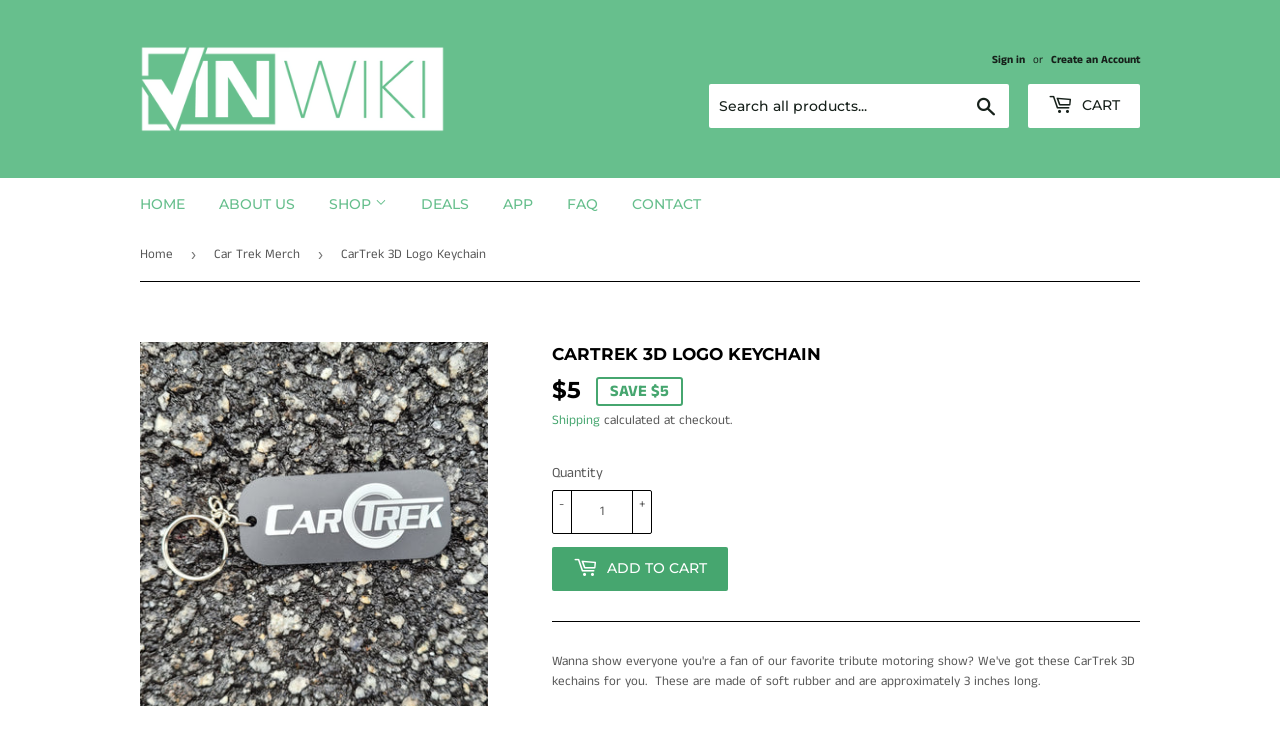

--- FILE ---
content_type: text/javascript; charset=utf-8
request_url: https://store.vinwiki.com/collections/car-trek/products/cartrek-3d-logo-keychain.js
body_size: 320
content:
{"id":7002329907379,"title":"CarTrek 3D Logo Keychain","handle":"cartrek-3d-logo-keychain","description":"Wanna show everyone you're a fan of our favorite tribute motoring show? We've got these CarTrek 3D kechains for you.  These are made of soft rubber and are approximately 3 inches long.","published_at":"2021-12-10T11:08:16-05:00","created_at":"2021-12-10T11:04:12-05:00","vendor":"VINwiki","type":"Accessory","tags":["2025","55OFF","cartrek"],"price":500,"price_min":500,"price_max":500,"available":true,"price_varies":false,"compare_at_price":1000,"compare_at_price_min":1000,"compare_at_price_max":1000,"compare_at_price_varies":false,"variants":[{"id":40970158506163,"title":"Default Title","option1":"Default Title","option2":null,"option3":null,"sku":"VW-CT-3DK","requires_shipping":true,"taxable":true,"featured_image":null,"available":true,"name":"CarTrek 3D Logo Keychain","public_title":null,"options":["Default Title"],"price":500,"weight":57,"compare_at_price":1000,"inventory_management":"shopify","barcode":"","requires_selling_plan":false,"selling_plan_allocations":[]}],"images":["\/\/cdn.shopify.com\/s\/files\/1\/0141\/4866\/5402\/products\/20211210_104854.jpg?v=1639152474"],"featured_image":"\/\/cdn.shopify.com\/s\/files\/1\/0141\/4866\/5402\/products\/20211210_104854.jpg?v=1639152474","options":[{"name":"Title","position":1,"values":["Default Title"]}],"url":"\/products\/cartrek-3d-logo-keychain","media":[{"alt":null,"id":22687771492531,"position":1,"preview_image":{"aspect_ratio":0.954,"height":2412,"width":2302,"src":"https:\/\/cdn.shopify.com\/s\/files\/1\/0141\/4866\/5402\/products\/20211210_104854.jpg?v=1639152474"},"aspect_ratio":0.954,"height":2412,"media_type":"image","src":"https:\/\/cdn.shopify.com\/s\/files\/1\/0141\/4866\/5402\/products\/20211210_104854.jpg?v=1639152474","width":2302}],"requires_selling_plan":false,"selling_plan_groups":[]}